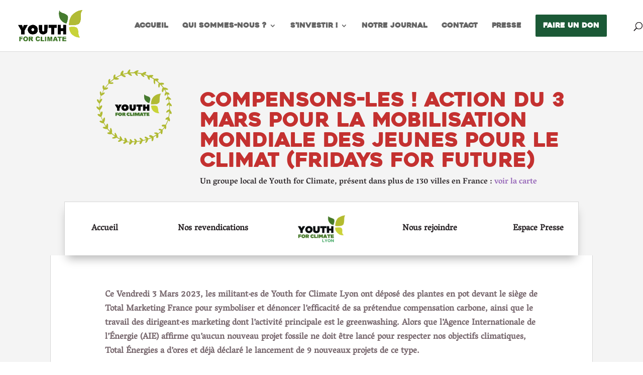

--- FILE ---
content_type: text/css
request_url: https://youthforclimate.fr/wp-content/et-cache/8406/et-core-unified-tb-5725-8406.min.css?ver=1761317191
body_size: 2510
content:
body,.et_pb_column_1_2 .et_quote_content blockquote cite,.et_pb_column_1_2 .et_link_content a.et_link_main_url,.et_pb_column_1_3 .et_quote_content blockquote cite,.et_pb_column_3_8 .et_quote_content blockquote cite,.et_pb_column_1_4 .et_quote_content blockquote cite,.et_pb_blog_grid .et_quote_content blockquote cite,.et_pb_column_1_3 .et_link_content a.et_link_main_url,.et_pb_column_3_8 .et_link_content a.et_link_main_url,.et_pb_column_1_4 .et_link_content a.et_link_main_url,.et_pb_blog_grid .et_link_content a.et_link_main_url,body .et_pb_bg_layout_light .et_pb_post p,body .et_pb_bg_layout_dark .et_pb_post p{font-size:17px}.et_pb_slide_content,.et_pb_best_value{font-size:19px}body{color:#272225}h1,h2,h3,h4,h5,h6{color:#272225}#et_search_icon:hover,.mobile_menu_bar:before,.mobile_menu_bar:after,.et_toggle_slide_menu:after,.et-social-icon a:hover,.et_pb_sum,.et_pb_pricing li a,.et_pb_pricing_table_button,.et_overlay:before,.entry-summary p.price ins,.et_pb_member_social_links a:hover,.et_pb_widget li a:hover,.et_pb_filterable_portfolio .et_pb_portfolio_filters li a.active,.et_pb_filterable_portfolio .et_pb_portofolio_pagination ul li a.active,.et_pb_gallery .et_pb_gallery_pagination ul li a.active,.wp-pagenavi span.current,.wp-pagenavi a:hover,.nav-single a,.tagged_as a,.posted_in a{color:#1b5936}.et_pb_contact_submit,.et_password_protected_form .et_submit_button,.et_pb_bg_layout_light .et_pb_newsletter_button,.comment-reply-link,.form-submit .et_pb_button,.et_pb_bg_layout_light .et_pb_promo_button,.et_pb_bg_layout_light .et_pb_more_button,.et_pb_contact p input[type="checkbox"]:checked+label i:before,.et_pb_bg_layout_light.et_pb_module.et_pb_button{color:#1b5936}.footer-widget h4{color:#1b5936}.et-search-form,.nav li ul,.et_mobile_menu,.footer-widget li:before,.et_pb_pricing li:before,blockquote{border-color:#1b5936}.et_pb_counter_amount,.et_pb_featured_table .et_pb_pricing_heading,.et_quote_content,.et_link_content,.et_audio_content,.et_pb_post_slider.et_pb_bg_layout_dark,.et_slide_in_menu_container,.et_pb_contact p input[type="radio"]:checked+label i:before{background-color:#1b5936}a{color:#915fb5}#page-container #top-header{background-color:#1b5936!important}#et-secondary-nav li ul{background-color:#1b5936}#main-header .nav li ul a{color:rgba(0,0,0,0.7)}#top-menu li.current-menu-ancestor>a,#top-menu li.current-menu-item>a,#top-menu li.current_page_item>a{color:#1b5936}#main-footer .footer-widget h4,#main-footer .widget_block h1,#main-footer .widget_block h2,#main-footer .widget_block h3,#main-footer .widget_block h4,#main-footer .widget_block h5,#main-footer .widget_block h6{color:#1b5936}.footer-widget li:before{border-color:#1b5936}.footer-widget,.footer-widget li,.footer-widget li a,#footer-info{font-size:14px}.footer-widget .et_pb_widget div,.footer-widget .et_pb_widget ul,.footer-widget .et_pb_widget ol,.footer-widget .et_pb_widget label{line-height:1.7em}#et-footer-nav .bottom-nav li.current-menu-item a{color:#1b5936}body .et_pb_button{}body.et_pb_button_helper_class .et_pb_button,body.et_pb_button_helper_class .et_pb_module.et_pb_button{color:#ffffff}body .et_pb_bg_layout_light.et_pb_button:hover,body .et_pb_bg_layout_light .et_pb_button:hover,body .et_pb_button:hover{color:#ffffff!important;border-radius:0px}@media only screen and (min-width:981px){.et_header_style_left #et-top-navigation,.et_header_style_split #et-top-navigation{padding:44px 0 0 0}.et_header_style_left #et-top-navigation nav>ul>li>a,.et_header_style_split #et-top-navigation nav>ul>li>a{padding-bottom:44px}.et_header_style_split .centered-inline-logo-wrap{width:87px;margin:-87px 0}.et_header_style_split .centered-inline-logo-wrap #logo{max-height:87px}.et_pb_svg_logo.et_header_style_split .centered-inline-logo-wrap #logo{height:87px}.et_header_style_centered #top-menu>li>a{padding-bottom:16px}.et_header_style_slide #et-top-navigation,.et_header_style_fullscreen #et-top-navigation{padding:35px 0 35px 0!important}.et_header_style_centered #main-header .logo_container{height:87px}#logo{max-height:60%}.et_pb_svg_logo #logo{height:60%}.et_header_style_centered.et_hide_primary_logo #main-header:not(.et-fixed-header) .logo_container,.et_header_style_centered.et_hide_fixed_logo #main-header.et-fixed-header .logo_container{height:15.66px}}@media only screen and (min-width:1350px){.et_pb_row{padding:27px 0}.et_pb_section{padding:54px 0}.single.et_pb_pagebuilder_layout.et_full_width_page .et_post_meta_wrapper{padding-top:81px}.et_pb_fullwidth_section{padding:0}}	h1,h2,h3,h4,h5,h6{font-family:'Heavitas',Helvetica,Arial,Lucida,sans-serif}body,input,textarea,select{font-family:'Vesper regular',Helvetica,Arial,Lucida,sans-serif}#main-header,#et-top-navigation{font-family:'Heavitas',Helvetica,Arial,Lucida,sans-serif}#top-header .container{font-family:'Nunito',Helvetica,Arial,Lucida,sans-serif}@font-face{font-family:"Heavitas";font-display:swap;src:url("https://youthforclimate.fr/wp-content/uploads/et-fonts/Heavitas.ttf") format("truetype")}@font-face{font-family:"Vesper regular";font-display:swap;src:url("https://youthforclimate.fr/wp-content/uploads/et-fonts/VesperLibre-Regular.ttf") format("truetype")}@font-face{font-family:"Nunito";font-display:swap;src:url("https://youthforclimate.fr/wp-content/uploads/et-fonts/Nunito-Regular.ttf") format("truetype")}@font-face{font-family:"Vesper medium";font-display:swap;src:url("https://youthforclimate.fr/wp-content/uploads/et-fonts/VesperLibre-Medium.ttf") format("truetype")}@font-face{font-family:"Nunito Black";font-display:swap;src:url("https://youthforclimate.fr/wp-content/uploads/et-fonts/Nunito-Black.ttf") format("truetype")}.et_pb_section_0_tb_body.et_pb_section{padding-top:10px;background-color:#f4f4f4!important}.et_pb_image_0_tb_body{width:150px;text-align:left;margin-left:0}.et_pb_post_title_0_tb_body .et_pb_title_container h1.entry-title,.et_pb_post_title_0_tb_body .et_pb_title_container h2.entry-title,.et_pb_post_title_0_tb_body .et_pb_title_container h3.entry-title,.et_pb_post_title_0_tb_body .et_pb_title_container h4.entry-title,.et_pb_post_title_0_tb_body .et_pb_title_container h5.entry-title,.et_pb_post_title_0_tb_body .et_pb_title_container h6.entry-title{font-family:'Heavitas',Helvetica,Arial,Lucida,sans-serif;font-size:40px;color:#C43130!important}.et_pb_section .et_pb_post_title_0_tb_body.et_pb_post_title{margin-top:40px!important;margin-bottom:0px!important}.et_pb_text_0_tb_body{font-family:'Vesper medium',Helvetica,Arial,Lucida,sans-serif;font-size:16px;margin-top:0px!important}.et_pb_text_0_tb_body h1{font-family:'Vesper medium',Helvetica,Arial,Lucida,sans-serif;color:#76666C!important}.et_pb_text_0_tb_body h3{font-family:'Nunito Black',Helvetica,Arial,Lucida,sans-serif;font-size:33px;color:#174372!important;letter-spacing:1px}.et_pb_row_1_tb_body{background-color:#FFFFFF;border-top-width:1px;border-right-width:1px;border-left-width:1px;border-top-color:#d6d6d6;border-right-color:#d6d6d6;border-left-color:#d6d6d6;margin-right:auto!important;margin-bottom:0px!important;margin-left:auto!important;box-shadow:0px 12px 18px -6px rgba(0,0,0,0.3);z-index:11!important;position:relative}.et_pb_sticky.et_pb_row_1_tb_body{box-shadow:0px 12px 18px -6px rgba(0,0,0,0.3);z-index:11!important}.et_pb_column_2_tb_body,.et_pb_column_3_tb_body,.et_pb_column_5_tb_body,.et_pb_column_6_tb_body{margin:auto}.et_pb_text_1_tb_body.et_pb_text:hover,.et_pb_text_2_tb_body.et_pb_text:hover,.et_pb_text_3_tb_body.et_pb_text:hover,.et_pb_text_4_tb_body.et_pb_text:hover{color:#457828!important}.et_pb_text_1_tb_body,.et_pb_text_2_tb_body,.et_pb_text_3_tb_body,.et_pb_text_4_tb_body{font-family:'Vesper regular',Helvetica,Arial,Lucida,sans-serif;font-weight:700}.et_pb_text_1_tb_body.et_pb_text,.et_pb_text_2_tb_body.et_pb_text,.et_pb_text_3_tb_body.et_pb_text,.et_pb_text_4_tb_body.et_pb_text{transition:color 300ms ease 0ms}.et_pb_image_1_tb_body .et_pb_image_wrap img{max-height:55px;width:auto}.et_pb_image_1_tb_body{text-align:center}.et_pb_row_2_tb_body{background-color:#ffffff;border-color:#d6d6d6;border-right-width:1px;border-bottom-width:1px;border-left-width:1px}.et_pb_row_2_tb_body.et_pb_row{padding-top:0px!important;padding-bottom:0px!important;padding-top:0px;padding-bottom:0px}.et_pb_row_2_tb_body,body #page-container .et-db #et-boc .et-l .et_pb_row_2_tb_body.et_pb_row,body.et_pb_pagebuilder_layout.single #page-container #et-boc .et-l .et_pb_row_2_tb_body.et_pb_row,body.et_pb_pagebuilder_layout.single.et_full_width_page #page-container #et-boc .et-l .et_pb_row_2_tb_body.et_pb_row{width:95%}.et_pb_post_content_0_tb_body{color:#76666C!important;font-family:'Vesper regular',Helvetica,Arial,Lucida,sans-serif;padding-top:0px;padding-right:0px;padding-bottom:0px;padding-left:0px;margin-top:0px;margin-right:0px;margin-bottom:0px;margin-left:0px}.et_pb_post_content_0_tb_body.et_pb_post_content a{color:#4564AD!important}.et_pb_post_content_0_tb_body a{text-decoration:underline;-webkit-text-decoration-color:#4564AD;text-decoration-color:#4564AD}.et_pb_post_content_0_tb_body.et_pb_post_content ul li,.et_pb_post_content_0_tb_body.et_pb_post_content ol{color:#1B5936!important}.et_pb_post_content_0_tb_body ul li{list-style-position:inside}.et_pb_post_content_0_tb_body ul,.et_pb_post_content_0_tb_body ol{padding-left:5px!important}.et_pb_post_content_0_tb_body blockquote{text-align:left;border-color:#915FB5}.et_pb_post_content_0_tb_body h1{font-family:'Heavitas',Helvetica,Arial,Lucida,sans-serif;font-size:31px;line-height:1.4em}.et_pb_post_content_0_tb_body h2,.et_pb_post_content_0_tb_body h3{font-family:'Heavitas',Helvetica,Arial,Lucida,sans-serif;line-height:1.2em}.et_pb_post_content_0_tb_body h4,.et_pb_post_content_0_tb_body h5,.et_pb_post_content_0_tb_body h6{font-family:'Heavitas',Helvetica,Arial,Lucida,sans-serif}.et_pb_image_0_tb_body.et_pb_module{margin-left:auto!important;margin-right:0px!important}@media only screen and (max-width:980px){.et_pb_image_0_tb_body .et_pb_image_wrap img,.et_pb_image_1_tb_body .et_pb_image_wrap img{width:auto}.et_pb_row_1_tb_body{border-top-width:1px;border-right-width:1px;border-left-width:1px;border-top-color:#d6d6d6;border-right-color:#d6d6d6;border-left-color:#d6d6d6}.et_pb_row_1_tb_body,body #page-container .et-db #et-boc .et-l .et_pb_row_1_tb_body.et_pb_row,body.et_pb_pagebuilder_layout.single #page-container #et-boc .et-l .et_pb_row_1_tb_body.et_pb_row,body.et_pb_pagebuilder_layout.single.et_full_width_page #page-container #et-boc .et-l .et_pb_row_1_tb_body.et_pb_row{width:95%}.et_pb_row_2_tb_body{border-right-width:1px;border-bottom-width:1px;border-left-width:1px}}@media only screen and (min-width:768px) and (max-width:980px){.et_pb_column_0_tb_body{display:none!important}}@media only screen and (max-width:767px){.et_pb_column_0_tb_body{display:none!important}.et_pb_image_0_tb_body .et_pb_image_wrap img,.et_pb_image_1_tb_body .et_pb_image_wrap img{width:auto}.et_pb_row_1_tb_body{border-top-width:1px;border-right-width:1px;border-left-width:1px;border-top-color:#d6d6d6;border-right-color:#d6d6d6;border-left-color:#d6d6d6}.et_pb_row_2_tb_body{border-right-width:1px;border-bottom-width:1px;border-left-width:1px}}@font-face{font-family:"Heavitas";font-display:swap;src:url("https://youthforclimate.fr/wp-content/uploads/et-fonts/Heavitas.ttf") format("truetype")}@font-face{font-family:"Vesper regular";font-display:swap;src:url("https://youthforclimate.fr/wp-content/uploads/et-fonts/VesperLibre-Regular.ttf") format("truetype")}@font-face{font-family:"Nunito";font-display:swap;src:url("https://youthforclimate.fr/wp-content/uploads/et-fonts/Nunito-Regular.ttf") format("truetype")}@font-face{font-family:"Vesper medium";font-display:swap;src:url("https://youthforclimate.fr/wp-content/uploads/et-fonts/VesperLibre-Medium.ttf") format("truetype")}@font-face{font-family:"Nunito Black";font-display:swap;src:url("https://youthforclimate.fr/wp-content/uploads/et-fonts/Nunito-Black.ttf") format("truetype")}.et_pb_text_0,.et_pb_text_1,.et_pb_text_2,.et_pb_text_3,.et_pb_text_4,.et_pb_text_5,.et_pb_text_6{font-family:'Vesper regular',Helvetica,Arial,Lucida,sans-serif}.et_pb_image_0{margin-bottom:-2px!important;text-align:left;margin-left:0}.et_pb_text_1.et_pb_text,.et_pb_text_3.et_pb_text,.et_pb_text_5.et_pb_text{color:#76666C!important}.et_pb_image_1 .et_pb_image_wrap img{max-height:345px;width:auto}.et_pb_image_1{margin-bottom:-2px!important;text-align:center}.et_pb_button_0_wrapper .et_pb_button_0,.et_pb_button_0_wrapper .et_pb_button_0:hover{padding-top:10px!important;padding-bottom:10px!important}.et_pb_button_0_wrapper{margin-bottom:1px!important}body #page-container .et_pb_section .et_pb_button_0{color:#ffffff!important;border-width:2px!important;border-color:#1B5936;border-radius:0px;letter-spacing:0px;font-family:'Heavitas',Helvetica,Arial,Lucida,sans-serif!important;background-color:#1B5936}.et_pb_button_0,.et_pb_button_0:after{transition:all 300ms ease 0ms}.et_pb_row_2.et_pb_row{margin-top:-20px!important}.et_pb_image_2 .et_pb_image_wrap img{max-height:120px;width:auto}.et_pb_image_2{text-align:left;margin-left:0}.et_pb_column_3{margin:auto}@media only screen and (max-width:980px){.et_pb_image_0 .et_pb_image_wrap img,.et_pb_image_1 .et_pb_image_wrap img,.et_pb_image_2 .et_pb_image_wrap img{width:auto}body #page-container .et_pb_section .et_pb_button_0:after{display:inline-block;opacity:0}body #page-container .et_pb_section .et_pb_button_0:hover:after{opacity:1}}@media only screen and (max-width:767px){.et_pb_image_0 .et_pb_image_wrap img,.et_pb_image_1 .et_pb_image_wrap img,.et_pb_image_2 .et_pb_image_wrap img{width:auto}body #page-container .et_pb_section .et_pb_button_0:after{display:inline-block;opacity:0}body #page-container .et_pb_section .et_pb_button_0:hover:after{opacity:1}}

--- FILE ---
content_type: text/css
request_url: https://youthforclimate.fr/wp-content/et-cache/8406/et-core-unified-8406.min.css?ver=1761317190
body_size: 134
content:
@media only screen and (min-width:980px){.et_header_style_left #et_top_search{position:absolute!important;right:0px}.et_header_style_left #et-top-navigation{padding-right:40px!important}.et_header_style_centered #et_top_search{position:absolute!important;right:-20px;top:10px}.et_header_style_centered #et-top-navigation{padding-right:0px!important}}@media only screen and (min-width:981px) and (max-width:1196px){#logo{max-height:61.55px!important}}.bouton_don a{background-color:#1B5936;padding:15px 15px!important;color:#ffffff!important;border-radius:2px;margin-top:-15px}@media screen and (max-width:640px){.bouton_don a{margin-top:0px}}